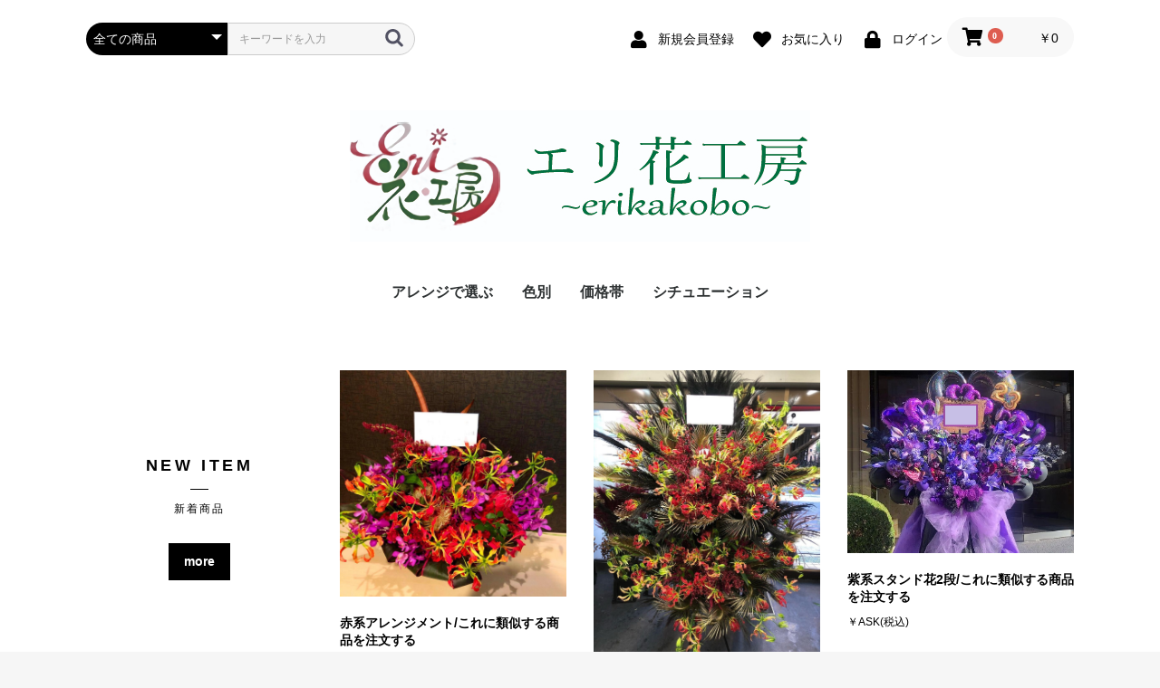

--- FILE ---
content_type: text/html; charset=UTF-8
request_url: https://erikakobo.com/blog/50/
body_size: 5706
content:
<!doctype html>
<html lang="ja">
<head prefix="og: http://ogp.me/ns# fb: http://ogp.me/ns/fb# product: http://ogp.me/ns/product#">
    <meta charset="utf-8">
    <meta name="viewport" content="width=device-width, initial-scale=1, shrink-to-fit=no">
    <meta name="eccube-csrf-token" content="KdQz-dCINpVVRLmwSiAo_zG0NZs8JiyvCd6sRIBzDAM">
    <title>エリ花・工房 / 感謝</title>
                        <link rel="icon" href="/html/user_data/assets/img/common/favicon.ico">
    <link rel="stylesheet" href="https://stackpath.bootstrapcdn.com/bootstrap/3.4.1/css/bootstrap.min.css" integrity="sha384-HSMxcRTRxnN+Bdg0JdbxYKrThecOKuH5zCYotlSAcp1+c8xmyTe9GYg1l9a69psu" crossorigin="anonymous">
    <link rel="stylesheet" href="https://use.fontawesome.com/releases/v5.3.1/css/all.css" integrity="sha384-mzrmE5qonljUremFsqc01SB46JvROS7bZs3IO2EmfFsd15uHvIt+Y8vEf7N7fWAU" crossorigin="anonymous">
    <link rel="stylesheet" href="//cdn.jsdelivr.net/jquery.slick/1.6.0/slick.css">
    <link rel="stylesheet" href="/html/template/default/assets/css/style.css">
    <style>
.pluginCMBblog .post_meta {
    display: flex;
    list-style: none;
    margin: 0;
    padding: 0;
    width: 95%;
    margin: 0 auto;
}
.pluginCMBblog .blog_category{
    margin: 0;
    padding: 0;
}
.pluginCMBblog .blog_category{
    display: initial;
}
.pluginCMBblog .blog_category li{
    display: initial;
    border-right: 1px solid #ddd;
}

.pluginCMBblog .blog_category li:last-child {
    border-right: none;
}

.pluginCMBblog .post_meta .post_meta_list{
    padding-right: 2rem;
}

.pluginCMBblog .list_category_link{
    color: #337ab7;
    padding: 0 0.5rem;
}
.pluginCMBblog .main_image_blog{
    padding: 3rem 0;
}

.pluginCMBblog .post_meta_list.time{
    width: 15rem;
    display: inline-table;
}
.pluginCMBblog .tag_dl{
    display: flex;
}

.pluginCMBblog .blog_Title{
    word-break: break-word;
    margin-bottom: 20px;
}
.pluginCMBblog .cm_blog_main_image{
    text-align: center;
}
.pluginCMBblog .cm_blog_main_image img{
    max-width: 100%;
    width: auto;
}


@media screen and (max-width: 768px){
    .pluginCMBblog .post_meta {
        display: block;
    }
    
    .pluginCMBblog .post_meta_list.time{
        width: 100%;
    }   
}

</style>
    <script src="https://code.jquery.com/jquery-3.3.1.min.js" integrity="sha256-FgpCb/KJQlLNfOu91ta32o/NMZxltwRo8QtmkMRdAu8=" crossorigin="anonymous"></script>
    <script>
        $(function() {
            $.ajaxSetup({
                'headers': {
                    'ECCUBE-CSRF-TOKEN': $('meta[name="eccube-csrf-token"]').attr('content')
                }
            });
        });
    </script>
                    <!-- ▼GoogleAnalytics -->
            <!-- Global site tag (gtag.js) - Google Analytics -->
<script async src="https://www.googletagmanager.com/gtag/js?id=UA-191014107-1"></script>
<script>
  window.dataLayer = window.dataLayer || [];
  function gtag(){dataLayer.push(arguments);}
  gtag('js', new Date());

  gtag('config', 'UA-191014107-1');
</script>
        <!-- ▲GoogleAnalytics -->

                <link rel="stylesheet" href="/html/user_data/assets/css/customize.css">
</head>
<body id="page_cm_blog_page_detail" class="other_page">

<div class="ec-layoutRole">
                <div class="ec-layoutRole__header">
                <!-- ▼ヘッダー(商品検索・ログインナビ・カート) -->
            <div class="ec-headerNaviRole">
    <div class="ec-headerNaviRole__left">
        <div class="ec-headerNaviRole__search">
            
<div class="ec-headerSearch">
    <form method="get" class="searchform" action="/products/list">
        <div class="ec-headerSearch__category">
            <div class="ec-select ec-select_search">
                            <select name="category_id" class="category_id"><option value="">全ての商品</option><option value="42">アレンジで選ぶ</option><option value="7">　お祝いスタンド花</option><option value="11">　アレンジメント</option><option value="10">　花束</option><option value="9">　生花</option><option value="8">　プリザーブドフラワー</option><option value="12">　胡蝶蘭</option><option value="13">　観葉植物</option><option value="34">色別</option><option value="39">　レッド</option><option value="46">　ピンク</option><option value="38">　ブルー</option><option value="37">　ホワイト</option><option value="36">　イエロー</option><option value="35">　オレンジ</option><option value="48">　パープル</option><option value="28">価格帯</option><option value="33">　3,000円以上</option><option value="32">　5,000円以上</option><option value="31">　7,000円以上</option><option value="30">　10,000円以上</option><option value="29">　15,000円以上</option><option value="49">　25,000円以上</option><option value="51">　50,000円以上</option><option value="20">シチュエーション</option><option value="1">　出演・公演祝い</option><option value="45">　開店祝い</option><option value="50">　開業祝い</option><option value="26">　新築・引越祝い</option><option value="23">　出産祝い</option><option value="21">　誕生日祝い</option><option value="22">　結婚祝い</option><option value="24">　還暦祝い</option><option value="44">　お悔やみ</option><option value="25">　お見舞い</option><option value="54">　お正月</option><option value="52">　クリスマス</option><option value="47">　母の日</option></select>
    
            </div>
        </div>
        <div class="ec-headerSearch__keyword">
            <div class="ec-input">
                <input type="search" name="name" maxlength="50" class="search-name" placeholder="キーワードを入力" />
                <button class="ec-headerSearch__keywordBtn" type="submit">
                    <div class="ec-icon">
                        <img src="/html/template/default/assets/icon/search-dark.svg" alt="">
                    </div>
                </button>
            </div>
        </div>
    </form>
</div>

        </div>
        <div class="ec-headerRole__navSP">
            
<div class="ec-headerNavSP">
    <i class="fas fa-bars"></i>
</div>
        </div>
    </div>
    <div class="ec-headerNaviRole__right">
        <div class="ec-headerNaviRole__nav">
            
<div class="ec-headerNav">
            <div class="ec-headerNav__item">
            <a href="https://erikakobo.com/entry">
                <i class="ec-headerNav__itemIcon fas fa-user fa-fw"></i>
                <span class="ec-headerNav__itemLink">新規会員登録</span>
            </a>
        </div>
                    <div class="ec-headerNav__item">
                <a href="https://erikakobo.com/mypage/favorite">
                    <i class="ec-headerNav__itemIcon fas fa-heart fa-fw"></i>
                    <span class="ec-headerNav__itemLink">お気に入り</span>
                </a>
            </div>
                <div class="ec-headerNav__item">
            <a href="https://erikakobo.com/mypage/login">
                <i class="ec-headerNav__itemIcon fas fa-lock fa-fw"></i>
                <span class="ec-headerNav__itemLink">ログイン</span>
            </a>
        </div>
    </div>

        </div>
        <div class="ec-headerRole__cart">
            <div class="ec-cartNaviWrap">
    <div class="ec-cartNavi">
        <i class="ec-cartNavi__icon fas fa-shopping-cart">
            <span class="ec-cartNavi__badge">0</span>
        </i>
        <div class="ec-cartNavi__label">
            <div class="ec-cartNavi__price">￥0</div>
        </div>
    </div>
            <div class="ec-cartNaviNull">
            <div class="ec-cartNaviNull__message">
                <p>現在カート内に商品はございません。</p>
            </div>
        </div>
    </div>

        </div>
    </div>
</div>
        <!-- ▲ヘッダー(商品検索・ログインナビ・カート) -->
    <!-- ▼ロゴ -->
            <div class="ec-headerRole">
    <div class="ec-headerRole__title">
        <div class="ec-headerTitle">
            <div class="ec-headerTitle__title">
                <h1>
                    <a href="https://erikakobo.com/">
                        <img src="/html/user_data/packages/default/img/top/rogo2.jpg" alt="エリ花工房">
                    </a>
                </h1>
            </div>
        </div>
    </div>
</div>
        <!-- ▲ロゴ -->
    <!-- ▼カテゴリナビ(PC) -->
            


<div class="ec-categoryNaviRole">
    <div class="ec-itemNav">
        <ul class="ec-itemNav__nav">
                            <li>
                            <a href="https://erikakobo.com/products/list?category_id=42">
        アレンジで選ぶ
    </a>
            <ul>
                            <li>
                            <a href="https://erikakobo.com/products/list?category_id=7">
        お祝いスタンド花
    </a>
    
                </li>
                            <li>
                            <a href="https://erikakobo.com/products/list?category_id=11">
        アレンジメント
    </a>
    
                </li>
                            <li>
                            <a href="https://erikakobo.com/products/list?category_id=10">
        花束
    </a>
    
                </li>
                            <li>
                            <a href="https://erikakobo.com/products/list?category_id=9">
        生花
    </a>
    
                </li>
                            <li>
                            <a href="https://erikakobo.com/products/list?category_id=8">
        プリザーブドフラワー
    </a>
    
                </li>
                            <li>
                            <a href="https://erikakobo.com/products/list?category_id=12">
        胡蝶蘭
    </a>
    
                </li>
                            <li>
                            <a href="https://erikakobo.com/products/list?category_id=13">
        観葉植物
    </a>
    
                </li>
                    </ul>
    
                </li>
                            <li>
                            <a href="https://erikakobo.com/products/list?category_id=34">
        色別
    </a>
            <ul>
                            <li>
                            <a href="https://erikakobo.com/products/list?category_id=39">
        レッド
    </a>
    
                </li>
                            <li>
                            <a href="https://erikakobo.com/products/list?category_id=46">
        ピンク
    </a>
    
                </li>
                            <li>
                            <a href="https://erikakobo.com/products/list?category_id=38">
        ブルー
    </a>
    
                </li>
                            <li>
                            <a href="https://erikakobo.com/products/list?category_id=37">
        ホワイト
    </a>
    
                </li>
                            <li>
                            <a href="https://erikakobo.com/products/list?category_id=36">
        イエロー
    </a>
    
                </li>
                            <li>
                            <a href="https://erikakobo.com/products/list?category_id=35">
        オレンジ
    </a>
    
                </li>
                            <li>
                            <a href="https://erikakobo.com/products/list?category_id=48">
        パープル
    </a>
    
                </li>
                    </ul>
    
                </li>
                            <li>
                            <a href="https://erikakobo.com/products/list?category_id=28">
        価格帯
    </a>
            <ul>
                            <li>
                            <a href="https://erikakobo.com/products/list?category_id=33">
        3,000円以上
    </a>
    
                </li>
                            <li>
                            <a href="https://erikakobo.com/products/list?category_id=32">
        5,000円以上
    </a>
    
                </li>
                            <li>
                            <a href="https://erikakobo.com/products/list?category_id=31">
        7,000円以上
    </a>
    
                </li>
                            <li>
                            <a href="https://erikakobo.com/products/list?category_id=30">
        10,000円以上
    </a>
    
                </li>
                            <li>
                            <a href="https://erikakobo.com/products/list?category_id=29">
        15,000円以上
    </a>
    
                </li>
                            <li>
                            <a href="https://erikakobo.com/products/list?category_id=49">
        25,000円以上
    </a>
    
                </li>
                            <li>
                            <a href="https://erikakobo.com/products/list?category_id=51">
        50,000円以上
    </a>
    
                </li>
                    </ul>
    
                </li>
                            <li>
                            <a href="https://erikakobo.com/products/list?category_id=20">
        シチュエーション
    </a>
            <ul>
                            <li>
                            <a href="https://erikakobo.com/products/list?category_id=1">
        出演・公演祝い
    </a>
    
                </li>
                            <li>
                            <a href="https://erikakobo.com/products/list?category_id=45">
        開店祝い
    </a>
    
                </li>
                            <li>
                            <a href="https://erikakobo.com/products/list?category_id=50">
        開業祝い
    </a>
    
                </li>
                            <li>
                            <a href="https://erikakobo.com/products/list?category_id=26">
        新築・引越祝い
    </a>
    
                </li>
                            <li>
                            <a href="https://erikakobo.com/products/list?category_id=23">
        出産祝い
    </a>
    
                </li>
                            <li>
                            <a href="https://erikakobo.com/products/list?category_id=21">
        誕生日祝い
    </a>
    
                </li>
                            <li>
                            <a href="https://erikakobo.com/products/list?category_id=22">
        結婚祝い
    </a>
    
                </li>
                            <li>
                            <a href="https://erikakobo.com/products/list?category_id=24">
        還暦祝い
    </a>
    
                </li>
                            <li>
                            <a href="https://erikakobo.com/products/list?category_id=44">
        お悔やみ
    </a>
    
                </li>
                            <li>
                            <a href="https://erikakobo.com/products/list?category_id=25">
        お見舞い
    </a>
    
                </li>
                            <li>
                            <a href="https://erikakobo.com/products/list?category_id=54">
        お正月
    </a>
    
                </li>
                            <li>
                            <a href="https://erikakobo.com/products/list?category_id=52">
        クリスマス
    </a>
    
                </li>
                            <li>
                            <a href="https://erikakobo.com/products/list?category_id=47">
        母の日
    </a>
    
                </li>
                    </ul>
    
                </li>
                    </ul>
    </div>
</div>

        <!-- ▲カテゴリナビ(PC) -->

        </div>
    
                <div class="ec-layoutRole__contentTop">
                <!-- ▼新着商品 -->
            
<div class="ec-role">
    <div class="ec-newItemRole">
        <div class="ec-newItemRole__list">
            <div class="ec-newItemRole__listItem">
                <div class="ec-newItemRole__listItemHeading ec-secHeading--tandem">
                    <span class="ec-secHeading__en">NEW ITEM</span>
                    <span class="ec-secHeading__line"></span>
                    <span class="ec-secHeading__ja">新着商品</span>
                    <a class="ec-inlineBtn--top" href="https://erikakobo.com/products/list">more</a>
                </div>
            </div>
            <div class="ec-newItemRole__listItem">
                <a href="https://erikakobo.com/products/detail/224">
                    <img src="/html/user_data/items/118144089_341421793563467_6624095855381234272_n.jpg">
                    <p class="ec-newItemRole__listItemTitle">赤系アレンジメント/これに類似する商品を注文する</p>
                    <p class="ec-newItemRole__listItemPrice">￥ASK(税込)</p>
                </a>
            </div>
            <div class="ec-newItemRole__listItem">
                <a href="https://erikakobo.com/products/detail/250">
                    <img src="/html/user_data/items/赤と黒　スタンド花.jpg">
                    <p class="ec-newItemRole__listItemTitle">赤系スタンド花2段/これに類似する商品を注文する</p>
                    <p class="ec-newItemRole__listItemPrice">￥ASK(税込)</p>
                </a>
            </div>
            <div class="ec-newItemRole__listItem">
                <a href="https://erikakobo.com/products/detail/233">
                    <img src="/html/user_data/items/紫　スタンド花.jpg">
                    <p class="ec-newItemRole__listItemTitle">紫系スタンド花2段/これに類似する商品を注文する</p>
                    <p class="ec-newItemRole__listItemPrice">￥ASK(税込)</p>
                </a>
            </div>
        </div>
    </div>
</div>
        <!-- ▲新着商品 -->

        </div>
    
    <div class="ec-layoutRole__contents">
                
                
        <div class="ec-layoutRole__main">
                        
                        
<div class="ec-role blog_detail pluginCMBblog">
    <div class="ec-pageHeader">
        <h1 class="blog_Title">感謝</h1>
    </div>
    <ul class="post_meta ">
        <li class="post_meta_list time"><i class="fas fa-calendar-alt"></i>&nbsp;2026-01-19</li>
        <li class="post_meta_list">
            <dl class="tag_dl">
                <dt><i class="fas fa-tags"></i></dt>
                <dd>
                <ul class="blog_category">
                                    </ul>
                </dd>
            </dl>
        </li>
    </ul>
    <div class="ec-off1Grid">
        <div class="ec-off1Grid__cell">
            <div class="cm_blog_main_image">
                                <img src="/html/upload/save_image/1114202223_637224efbd36a.jpeg" class="main_image_blog"></img>
                            </div>
            <div class="ec-grid2__cell">
                <div class="ec-productRole__profile">
                    <div class="ec-productRole__description"><p>久しぶりの投稿になってしまいました。</p>

<p>5月の母の日あたりから忙しくなり、この数ヶ月はコロナ前以上にご依頼を頂ける状況になりました。</p>

<p>エリ花工房を変わらずご利用くださるお客様、<br />
不器用な接客対応しかできないのに信じてご依頼くださった新規のお客様。<br />
本当にありがとうございます。</p>

<p>様々な物価高はお花にも多大な影響がででいます。<br />
また、ウェディング等のイベントが通常再開されたことによるお花の需要も高まり、お花が手に入りづらい状況もしばらく続いていました。</p>

<p>そんな中でも毎日夜は遅く朝は早くから、私たち花屋のために良質の花を揃えて待っていてくれる市場の皆様、特にフローレK様には感謝をしてもしきれないほどのお礼を申し上げます。<br />
本当に本当にありがとうございます。</p>

<p>皆様に支えてもらえることに日々感謝して<br />
今日、そして明日も頂いた仕事に取り組んでいきたいと思っています。</p>

<p>これからもよろしくお願いします。</p>
                    </div>
                </div>
            </div>
        </div>
    </div>
</div>

                                        <div class="ec-layoutRole__mainBottom">
                        <!-- ▼おすすめ商品 -->
            
<!-- ▼item_list▼ -->
<div class="ec-shelfRole">
    <ul class="ec-shelfGrid">
            </ul>
</div>
<!-- ▲item_list▲ -->

        <!-- ▲おすすめ商品 -->

                </div>
                    </div>

                    </div>

        
                <div class="ec-layoutRole__footer">
                <!-- ▼フッター -->
            <div class="ec-footerRole">
    <div class="ec-footerRole__inner">
        <ul class="ec-footerNavi">
            <li class="ec-footerNavi__link">
                <a href="https://erikakobo.com/help/about">当サイトについて</a>
            </li>
            <li class="ec-footerNavi__link">
                <a href="https://erikakobo.com/help/privacy">プライバシーポリシー</a>
            </li>
            <li class="ec-footerNavi__link">
                <a href="https://erikakobo.com/help/tradelaw">特定商取引法に基づく表記()</a>
            </li>
            <li class="ec-footerNavi__link">
                <a href="https://www.erikakobo.com/inquiry/index.html">お問い合わせフォーム</a>
            </li>
        </ul>
        <div class="ec-footerTitle">
            <div class="ec-footerTitle__logo">
                <a href="https://erikakobo.com/">エリ花・工房</a>
            </div>
            <div class="ec-footerTitle__copyright">copyright (c) エリ花・工房 all rights reserved.</div>
        </div>
    </div>
</div>
        <!-- ▲フッター -->

        </div>
    </div><!-- ec-layoutRole -->

<div class="ec-overlayRole"></div>
<div class="ec-drawerRoleClose"><i class="fas fa-times"></i></div>
<div class="ec-drawerRole">
                    <!-- ▼商品検索 -->
            
<div class="ec-headerSearch">
    <form method="get" class="searchform" action="/products/list">
        <div class="ec-headerSearch__category">
            <div class="ec-select ec-select_search">
                            <select name="category_id" class="category_id"><option value="">全ての商品</option><option value="42">アレンジで選ぶ</option><option value="7">　お祝いスタンド花</option><option value="11">　アレンジメント</option><option value="10">　花束</option><option value="9">　生花</option><option value="8">　プリザーブドフラワー</option><option value="12">　胡蝶蘭</option><option value="13">　観葉植物</option><option value="34">色別</option><option value="39">　レッド</option><option value="46">　ピンク</option><option value="38">　ブルー</option><option value="37">　ホワイト</option><option value="36">　イエロー</option><option value="35">　オレンジ</option><option value="48">　パープル</option><option value="28">価格帯</option><option value="33">　3,000円以上</option><option value="32">　5,000円以上</option><option value="31">　7,000円以上</option><option value="30">　10,000円以上</option><option value="29">　15,000円以上</option><option value="49">　25,000円以上</option><option value="51">　50,000円以上</option><option value="20">シチュエーション</option><option value="1">　出演・公演祝い</option><option value="45">　開店祝い</option><option value="50">　開業祝い</option><option value="26">　新築・引越祝い</option><option value="23">　出産祝い</option><option value="21">　誕生日祝い</option><option value="22">　結婚祝い</option><option value="24">　還暦祝い</option><option value="44">　お悔やみ</option><option value="25">　お見舞い</option><option value="54">　お正月</option><option value="52">　クリスマス</option><option value="47">　母の日</option></select>
    
            </div>
        </div>
        <div class="ec-headerSearch__keyword">
            <div class="ec-input">
                <input type="search" name="name" maxlength="50" class="search-name" placeholder="キーワードを入力" />
                <button class="ec-headerSearch__keywordBtn" type="submit">
                    <div class="ec-icon">
                        <img src="/html/template/default/assets/icon/search-dark.svg" alt="">
                    </div>
                </button>
            </div>
        </div>
    </form>
</div>

        <!-- ▲商品検索 -->
    <!-- ▼カテゴリナビ(SP) -->
            


<div class="ec-headerCategoryArea">
    <div class="ec-headerCategoryArea__heading">
        <p>カテゴリ一覧</p>
    </div>
    <div class="ec-itemNav">
        <ul class="ec-itemNav__nav">
                            <li>
                            <a href="https://erikakobo.com/products/list?category_id=42">
        アレンジで選ぶ
    </a>
            <ul>
                            <li>
                            <a href="https://erikakobo.com/products/list?category_id=7">
        お祝いスタンド花
    </a>
    
                </li>
                            <li>
                            <a href="https://erikakobo.com/products/list?category_id=11">
        アレンジメント
    </a>
    
                </li>
                            <li>
                            <a href="https://erikakobo.com/products/list?category_id=10">
        花束
    </a>
    
                </li>
                            <li>
                            <a href="https://erikakobo.com/products/list?category_id=9">
        生花
    </a>
    
                </li>
                            <li>
                            <a href="https://erikakobo.com/products/list?category_id=8">
        プリザーブドフラワー
    </a>
    
                </li>
                            <li>
                            <a href="https://erikakobo.com/products/list?category_id=12">
        胡蝶蘭
    </a>
    
                </li>
                            <li>
                            <a href="https://erikakobo.com/products/list?category_id=13">
        観葉植物
    </a>
    
                </li>
                    </ul>
    
                </li>
                            <li>
                            <a href="https://erikakobo.com/products/list?category_id=34">
        色別
    </a>
            <ul>
                            <li>
                            <a href="https://erikakobo.com/products/list?category_id=39">
        レッド
    </a>
    
                </li>
                            <li>
                            <a href="https://erikakobo.com/products/list?category_id=46">
        ピンク
    </a>
    
                </li>
                            <li>
                            <a href="https://erikakobo.com/products/list?category_id=38">
        ブルー
    </a>
    
                </li>
                            <li>
                            <a href="https://erikakobo.com/products/list?category_id=37">
        ホワイト
    </a>
    
                </li>
                            <li>
                            <a href="https://erikakobo.com/products/list?category_id=36">
        イエロー
    </a>
    
                </li>
                            <li>
                            <a href="https://erikakobo.com/products/list?category_id=35">
        オレンジ
    </a>
    
                </li>
                            <li>
                            <a href="https://erikakobo.com/products/list?category_id=48">
        パープル
    </a>
    
                </li>
                    </ul>
    
                </li>
                            <li>
                            <a href="https://erikakobo.com/products/list?category_id=28">
        価格帯
    </a>
            <ul>
                            <li>
                            <a href="https://erikakobo.com/products/list?category_id=33">
        3,000円以上
    </a>
    
                </li>
                            <li>
                            <a href="https://erikakobo.com/products/list?category_id=32">
        5,000円以上
    </a>
    
                </li>
                            <li>
                            <a href="https://erikakobo.com/products/list?category_id=31">
        7,000円以上
    </a>
    
                </li>
                            <li>
                            <a href="https://erikakobo.com/products/list?category_id=30">
        10,000円以上
    </a>
    
                </li>
                            <li>
                            <a href="https://erikakobo.com/products/list?category_id=29">
        15,000円以上
    </a>
    
                </li>
                            <li>
                            <a href="https://erikakobo.com/products/list?category_id=49">
        25,000円以上
    </a>
    
                </li>
                            <li>
                            <a href="https://erikakobo.com/products/list?category_id=51">
        50,000円以上
    </a>
    
                </li>
                    </ul>
    
                </li>
                            <li>
                            <a href="https://erikakobo.com/products/list?category_id=20">
        シチュエーション
    </a>
            <ul>
                            <li>
                            <a href="https://erikakobo.com/products/list?category_id=1">
        出演・公演祝い
    </a>
    
                </li>
                            <li>
                            <a href="https://erikakobo.com/products/list?category_id=45">
        開店祝い
    </a>
    
                </li>
                            <li>
                            <a href="https://erikakobo.com/products/list?category_id=50">
        開業祝い
    </a>
    
                </li>
                            <li>
                            <a href="https://erikakobo.com/products/list?category_id=26">
        新築・引越祝い
    </a>
    
                </li>
                            <li>
                            <a href="https://erikakobo.com/products/list?category_id=23">
        出産祝い
    </a>
    
                </li>
                            <li>
                            <a href="https://erikakobo.com/products/list?category_id=21">
        誕生日祝い
    </a>
    
                </li>
                            <li>
                            <a href="https://erikakobo.com/products/list?category_id=22">
        結婚祝い
    </a>
    
                </li>
                            <li>
                            <a href="https://erikakobo.com/products/list?category_id=24">
        還暦祝い
    </a>
    
                </li>
                            <li>
                            <a href="https://erikakobo.com/products/list?category_id=44">
        お悔やみ
    </a>
    
                </li>
                            <li>
                            <a href="https://erikakobo.com/products/list?category_id=25">
        お見舞い
    </a>
    
                </li>
                            <li>
                            <a href="https://erikakobo.com/products/list?category_id=54">
        お正月
    </a>
    
                </li>
                            <li>
                            <a href="https://erikakobo.com/products/list?category_id=52">
        クリスマス
    </a>
    
                </li>
                            <li>
                            <a href="https://erikakobo.com/products/list?category_id=47">
        母の日
    </a>
    
                </li>
                    </ul>
    
                </li>
                    </ul>
    </div>
</div>

        <!-- ▲カテゴリナビ(SP) -->
    <!-- ▼ログインナビ(SP) -->
            
<div class="ec-headerLinkArea">
    <div class="ec-headerLink__list">
        <a class="ec-headerLink__item" href="https://erikakobo.com/cart">
            <div class="ec-headerLink__icon">
                <i class="fas fa-shopping-cart fa-fw"></i>
            </div>
            <span>カートを見る</span>
        </a>
                    <a class="ec-headerLink__item" href="https://erikakobo.com/entry">
                <div class="ec-headerLink__icon">
                    <i class="fas fa-user fa-fw"></i>
                </div>
                <span>新規会員登録</span>
            </a>
                            <a class="ec-headerLink__item" href="https://erikakobo.com/mypage/favorite">
                    <div class="ec-headerLink__icon">
                        <i class="fas fa-heart fa-fw"></i>
                    </div>
                    <span>お気に入り</span>
                </a>
                        <a class="ec-headerLink__item" href="https://erikakobo.com/mypage/login">
                <div class="ec-headerLink__icon">
                    <i class="fas fa-lock fa-fw"></i>
                </div>
                <span>ログイン</span>
            </a>
                <a class="ec-headerLink__item" href="https://erikakobo.com/">
            <div class="ec-headerLink__icon">
                <i class="fas fa-home fa-fw"></i>
            </div>
            <span>ホームに戻る</span>
        </a>
    </div>
</div>

        <!-- ▲ログインナビ(SP) -->

    </div>
<div class="ec-blockTopBtn pagetop">ページトップへ</div>
<script src="https://stackpath.bootstrapcdn.com/bootstrap/3.4.1/js/bootstrap.min.js" integrity="sha384-aJ21OjlMXNL5UyIl/XNwTMqvzeRMZH2w8c5cRVpzpU8Y5bApTppSuUkhZXN0VxHd" crossorigin="anonymous"></script>
<script src="https://cdn.jsdelivr.net/jquery.slick/1.6.0/slick.min.js"></script>
<script>
var eccube_lang = {
    "common.delete_confirm":"削除してもよろしいですか?"
}
</script><script src="/html/template/default/assets/js/function.js"></script>
<script src="/html/template/default/assets/js/eccube.js"></script>
    <script src="/html/user_data/assets/js/customize.js"></script>
</body>
</html>
